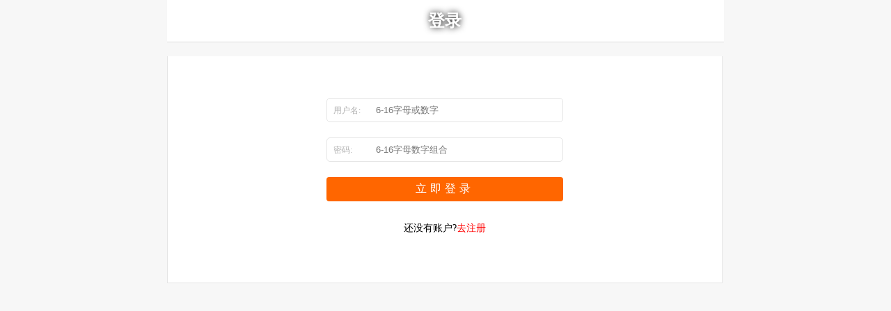

--- FILE ---
content_type: text/html; charset=utf-8
request_url: http://www.qingdaooil.com/login.aspx
body_size: 7352
content:

<!doctype html>
<html>
<head><meta http-equiv="X-UA-Compatible" content="IE=EmulateIE7" /><meta http-equiv="Content-Type" content="text/html; charset=gb2312" /><title>
	登录-青岛中油贸易有限公司
</title><meta charset="UTF-8" />
    <script type="text/javascript" src="/js/jquery-1.6.min.js"></script>
    <script src="/js/Validator-2.0.1.js" type="text/javascript"></script>
    <script src="/js/simpleAlert.js" type="text/javascript"></script>
    <link href="/js/simpleAlert.css" rel="stylesheet" type="text/css" />
    <style type="text/css">
        * {
            margin: 0;
            padding: 0;
        }

        a {
            text-decoration: none;
        }

        ul {
            list-style: none;
        }

        body {
            background: #f7f7f7;
        }

        .wrap {
            width: 800px;
            margin: 0 auto;
        }

        .Tit {
            height: 60px;
            line-height: 60px;
            text-align: center;
            border-bottom: 1px solid #ddd;
            background: #fff;
            font-size: 24px;
            text-shadow: 0 0 10px #000;
            color: #fff;
            font-weight: bolder;
        }

            .Tit div {
                float: left;
                width: 32px;
                height: 32px;
                margin: 15px;
                cursor: pointer;
                background-image: url(/images/homehui.png);
                background-size: 100% 100%;
            }

                .Tit div:hover {
                    background-image: url(/images/homehei.png);
                }

            .Tit span {
                width: 736px;
                display: block;
            }

        .con {
            margin-top: 20px;
            padding: 30px 33px;
            width: 730px;
            background: #fff url("/images/wave.png") repeat-x top;
            border: 1px solid #e5e5e5;
            border-top: none;
        }

        .lg_re {
            width: 340px;
            margin: 30px auto;
        }

            .lg_re li {
                line-height: 37px;
                margin-bottom: 20px;
            }

        .bdDv01 {
            height: 37px;
            position: relative;
        }

            .bdDv01 input[type="text"] {
                display: block;
                border-radius: 5px;
                height: 35px;
                width: 340px;
                box-sizing: border-box;
                padding-left: 70px;
                padding-right: 10px;
                outline: none;
                color: rgb(102, 102, 102);
                border: 1px solid rgb(229, 229, 229);
            }

                .bdDv01 input[type="text"]:focus {
                    box-shadow: 0 0 6px #01aaef;
                }

            .bdDv01 input[type="password"] {
                display: block;
                border-radius: 5px;
                height: 35px;
                width: 340px;
                box-sizing: border-box;
                padding-left: 70px;
                padding-right: 10px;
                outline: none;
                color: rgb(102, 102, 102);
                border: 1px solid rgb(229, 229, 229);
            }

                .bdDv01 input[type="password"]:focus {
                    box-shadow: 0 0 6px #01aaef;
                }

            .bdDv01 span {
                display: block;
                height: 37px;
                width: 50px;
                padding: 0 10px;
                font-size: 12px;
                color: rgb(178, 178, 178);
                position: absolute;
                left: 0;
                top: 0;
            }

        .dlli {
            margin-top: 20px;
        }

            .dlli input[type="button"] {
                display: block;
                letter-spacing: 5px;
                width: 100%;
                height: 35px;
                outline: none;
                font-size: 16px;
                cursor: pointer;
                text-align: center;
                background-color: rgb(255, 102, 0);
                color: white;
                border-style: none;
                border-radius: 4px;
            }

        .goRegister {
            display: block;
            color: #000;
            font-size: 14px;
            height: 37px;
            line-height: 37px;
            text-align: center;
        }

            .goRegister a {
                color: #f00;
            }

                .goRegister a:hover {
                    text-decoration: underline;
                }
    </style>

    <script>
        document.onkeydown = function (event) {
            e = event ? event : (window.event ? window.event : null);
            if (e.keyCode == 13) {
                checkNull();
                return false;
            }
        }
    </script>
</head>
<body>
    <div class="wrap">
        <div class="Tit">
            <div onclick="javascript:window.location.href='/'"></div>
            <span>登录</span>
        </div>
        <form id="form2">
            <div class="con">
                <ul class="lg_re">
                    <li>
                        <div class="bdDv01">
                            <input id="a1" ty-data="VeriNotNull,VeriName" ty-title="用户名" placeholder="6-16字母或数字" type="text">
                            <span>用户名:</span>
                        </div>
                    </li>
                    <li>
                        <div class="bdDv01">
                            <input id="a2" ty-data="VeriNotNull,VeriPsw" ty-title="密码" placeholder="6-16字母数字组合" type="password">
                            <span>密码:</span>
                        </div>
                    </li>
                    <li class="dlli">
                        <input type="button" class="TyBtnSubmit" onclick="checkNull()" value="立即登录">
                    </li>
                    <li>
                        <span class="goRegister">还没有账户?<a href="/register.aspx">去注册</a> </span>
                    </li>
                </ul>
            </div>
        </form>
    </div>


    <script type="text/javascript" charset="gb2312">

        //登录
        function checkNull() {
            var Username = $("#a1").val();
            var Password = $("#a2").val();


            var match;
            //登录
            $.ajax({
                type: "get",
                async: false,  // 设置同步方式  ********
                url: "/Check/CheckUserLogin.aspx?LogName=" + escape(Username) + "&LogPwd=" + escape(Password),
                datatype: "json",
                success: function (msg) {
                    match = msg;
                }
            });
            if (match == "ok") {
                alert("登录成功！");
                setTimeout(function () {
                    window.location.href = "/";
                }, 1000);
            }
            else {
                alert("用户名或密码不正确！");

            }
        }
    </script>

</body>
</html>
